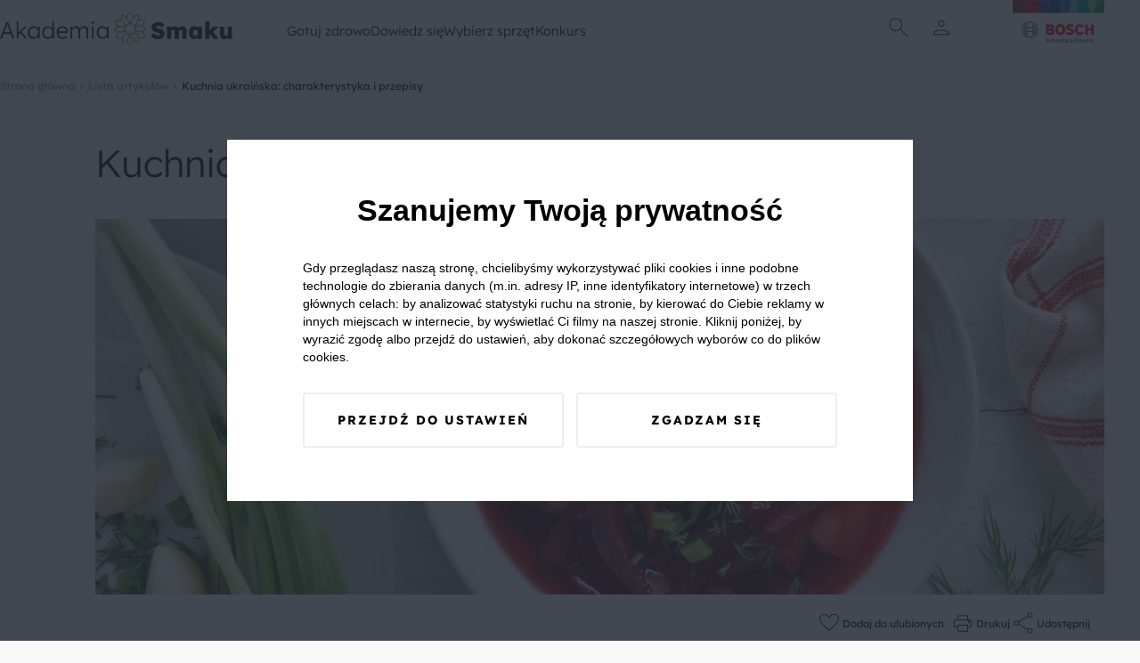

--- FILE ---
content_type: text/html; charset=UTF-8
request_url: https://akademiasmaku.pl/artykul/kuchnia-ukrainska-charakterystyka-i-przepisy,215
body_size: 18389
content:
<!DOCTYPE html>
<html lang="pl">
<head>
    <meta charset="utf-8"/>
    <meta name="viewport" content="width=device-width, initial-scale=1, shrink-to-fit=no">
    <title>Kuchnia ukraińska: charakterystyka i przepisy - Akademia Smaku</title>
<meta name="description" content="Jakie są specjały kuchni ukraińskiej? Barszcz, pielmieni i wiele innych! Sprawdź, jakie pyszności oferuje kuchnia ukraińska i czym się charakteryzuje.">
    <meta property="og:title" content="Kuchnia ukraińska: charakterystyka i przepisy">
<meta property="og:description" content="Jakie są specjały kuchni ukraińskiej? Barszcz, pielmieni i wiele innych! Sprawdź, jakie pyszności oferuje kuchnia ukraińska i czym się charakteryzuje.">
<meta property="og:type" content="article">
<meta property="og:image" content="https://akademiasmaku.pl/storage/2874/conversions/Ej8Y8UxT7uq6Wq-share.webp">
<meta property="article:published_time" content="2020-12-14T12:25:39+00:00">

    <meta name="twitter:title" content="Kuchnia ukraińska: charakterystyka i przepisy">
<meta name="twitter:description" content="Jakie są specjały kuchni ukraińskiej? Barszcz, pielmieni i wiele innych! Sprawdź, jakie pyszności oferuje kuchnia ukraińska i czym się charakteryzuje.">
    <script type="application/ld+json">{"@context":"https://schema.org","@type":"WebPage","name":"Kuchnia ukraińska: charakterystyka i przepisy","description":"Jakie są specjały kuchni ukraińskiej? Barszcz, pielmieni i wiele innych! Sprawdź, jakie pyszności oferuje kuchnia ukraińska i czym się charakteryzuje."}</script>
    <link rel="preconnect" href="https://fonts.googleapis.com">
    <link rel="preconnect" href="https://fonts.gstatic.com" crossorigin>
    <link  rel="preload"  as="style" onload="this.onload=null;this.rel='stylesheet'" href="https://fonts.googleapis.com/css2?family=Material+Symbols+Outlined:opsz,wght,FILL,GRAD@24,100,0,0" />
    <link rel="preload" as="style" href="https://akademiasmaku.pl/asb2025/assets/app-4ffc212f.css" /><link rel="modulepreload" href="https://akademiasmaku.pl/asb2025/assets/app-9a2ae87f.js" /><link rel="stylesheet" href="https://akademiasmaku.pl/asb2025/assets/app-4ffc212f.css" /><script type="module" src="https://akademiasmaku.pl/asb2025/assets/app-9a2ae87f.js"></script>    
    <link rel="canonical" href="https://akademiasmaku.pl/artykul/kuchnia-ukrainska-charakterystyka-i-przepisy,215">

    
    <meta name="google-site-verification" content="AEs5bHymViLQs128B50thCYxoCH49fA2fHgkevTvZ9g" />
    <link rel="dns-prefetch" href="https://www.googletagmanager.com/">
    <link href="https://www.googletagmanager.com/gtm.js?id=GTM-NL2H94" rel="preload" as="script">
    <link rel="preload" as="image" type="image/png"
          href="https://akademiasmaku.pl/asb2025/assets/bosh-logo-dda1f650.png"/>
    <link rel="preload" as="image" type="image/png"
          href="https://akademiasmaku.pl/asb2025/assets/akademia-logo-4608cd0f.png"/>


    
    
    <link rel="apple-touch-icon" sizes="180x180" href="https://akademiasmaku.pl/favicon/apple-touch-icon.png">
    <link rel="icon" type="image/png" sizes="32x32" href="https://akademiasmaku.pl/favicon/favicon-32x32.png">
    <link rel="icon" type="image/png" sizes="16x16" href="https://akademiasmaku.pl/favicon/favicon-16x16.png">
    <link rel="manifest" href="https://akademiasmaku.pl/favicon/site.webmanifest">
    <link rel="mask-icon" href="https://akademiasmaku.pl/favicon/safari-pinned-tab.svg" color="#72ab2e">
    <link rel="shortcut icon" href="https://akademiasmaku.pl/favicon/favicon.ico">
    <meta name="msapplication-TileColor" content="#da532c">
    <meta name="msapplication-config" content="https://akademiasmaku.pl/favicon/browserconfig.xml">
    <meta name="theme-color" content="#ffffff">
    
            <script type="application/ld+json">{"@context":"https:\/\/schema.org","@type":"BreadcrumbList","itemListElement":[{"@type":"ListItem","position":1,"item":{"@id":"https:\/\/akademiasmaku.pl","name":"Strona g\u0142\u00f3wna","image":null}},{"@type":"ListItem","position":2,"item":{"@id":"https:\/\/akademiasmaku.pl\/artykuly","name":"Lista artyku\u0142\u00f3w","image":null}},{"@type":"ListItem","position":3,"item":{"@id":"https:\/\/akademiasmaku.pl\/artykul\/kuchnia-ukrainska-charakterystyka-i-przepisy,215","name":"Kuchnia ukrai\u0144ska: charakterystyka i przepisy","image":null}}]}</script>

        <style nonce="6iqTZkoVNhaRsfpCrGFRK0ctz3eW5uXt">[wire\:loading], [wire\:loading\.delay], [wire\:loading\.inline-block], [wire\:loading\.inline], [wire\:loading\.block], [wire\:loading\.flex], [wire\:loading\.table], [wire\:loading\.grid], [wire\:loading\.inline-flex] {display: none;}[wire\:loading\.delay\.shortest], [wire\:loading\.delay\.shorter], [wire\:loading\.delay\.short], [wire\:loading\.delay\.long], [wire\:loading\.delay\.longer], [wire\:loading\.delay\.longest] {display:none;}[wire\:offline] {display: none;}[wire\:dirty]:not(textarea):not(input):not(select) {display: none;}input:-webkit-autofill, select:-webkit-autofill, textarea:-webkit-autofill {animation-duration: 50000s;animation-name: livewireautofill;}@keyframes livewireautofill { from {} }</style>
</head>

<body class="rodoNoScroll">
<header class="header">
    <div class="container">
        <nav class="row align-stretch">
            <div class="col-6-xs col-3-md header__column">
                <a href="https://akademiasmaku.pl">
                    <img alt="Akademia Smaku" src="https://akademiasmaku.pl/asb2025/assets/akademia-logo-4608cd0f.png" width="261" height="39"
                         fetchpriority="high"/>
                </a>
            </div>
            <div class=" header__nav col-6-sm pl-1 pr-1">
                <div class="row  header__menu">
                                            <div class="header__menu__item">
                            <a class="header__menu__item__link" href=https://akademiasmaku.pl/przepisy>
                                Gotuj zdrowo
                            </a>
                                                            <div class="header__menu__item__submenu">
                                    <div class="container">
                                        <div class="row">
                                            <div class="col-2-xs header__menu__item__submenu__column mb-2">
                                            </div>
                                                                                                                                                <div class="col-2-xs header__menu__item__submenu__column mb-2">
                                                        <a class="header__menu__item__submenu__category"
                                                           href=https://akademiasmaku.pl/przepisy/potrawy>
                                                            Potrawy
                                                        </a>
                                                                                                                    <a class="header__menu__item__submenu__sublink"
                                                               href=https://akademiasmaku.pl/przepisy/zupy>
                                                                Zupy
                                                            </a>
                                                                                                                    <a class="header__menu__item__submenu__sublink"
                                                               href=https://akademiasmaku.pl/przepisy/dania-glowne>
                                                                Dania główne
                                                            </a>
                                                                                                                    <a class="header__menu__item__submenu__sublink"
                                                               href=https://akademiasmaku.pl/przepisy/dania-jednogarnkowe>
                                                                Dania jednogarnkowe
                                                            </a>
                                                                                                                    <a class="header__menu__item__submenu__sublink"
                                                               href=https://akademiasmaku.pl/przepisy/dla-dzieci>
                                                                Dla dzieci
                                                            </a>
                                                                                                                    <a class="header__menu__item__submenu__sublink"
                                                               href=https://akademiasmaku.pl/przepisy/kiszonki-i-przetwory>
                                                                Kiszonki i przetwory
                                                            </a>
                                                                                                                    <a class="header__menu__item__submenu__sublink"
                                                               href=https://akademiasmaku.pl/przepisy/sosy>
                                                                Sosy
                                                            </a>
                                                                                                                    <a class="header__menu__item__submenu__sublink"
                                                               href=https://akademiasmaku.pl/przepisy/salatki-i-surowki>
                                                                Sałatki i surówki
                                                            </a>
                                                                                                                    <a class="header__menu__item__submenu__sublink"
                                                               href=https://akademiasmaku.pl/przepisy/kuchnie-swiata>
                                                                Kuchnie świata
                                                            </a>
                                                                                                                    <a class="header__menu__item__submenu__sublink"
                                                               href=https://akademiasmaku.pl/przepisy/zdrowy-fastfood>
                                                                Zdrowy fastfood
                                                            </a>
                                                                                                            </div>

                                                                                                                                                                                                <div class="col-2-xs header__menu__item__submenu__column mb-2">
                                                        <a class="header__menu__item__submenu__category"
                                                           href=https://akademiasmaku.pl/przepisy/pora-dnia>
                                                            Pora dnia
                                                        </a>
                                                                                                                    <a class="header__menu__item__submenu__sublink"
                                                               href=https://akademiasmaku.pl/przepisy/sniadanie>
                                                                Śniadanie
                                                            </a>
                                                                                                                    <a class="header__menu__item__submenu__sublink"
                                                               href=https://akademiasmaku.pl/przepisy/drugie-sniadanie>
                                                                Drugie śniadanie
                                                            </a>
                                                                                                                    <a class="header__menu__item__submenu__sublink"
                                                               href=https://akademiasmaku.pl/przepisy/przystawka>
                                                                Przystawka
                                                            </a>
                                                                                                                    <a class="header__menu__item__submenu__sublink"
                                                               href=https://akademiasmaku.pl/przepisy/obiad>
                                                                Obiad
                                                            </a>
                                                                                                                    <a class="header__menu__item__submenu__sublink"
                                                               href=https://akademiasmaku.pl/przepisy/lunch>
                                                                Lunch
                                                            </a>
                                                                                                                    <a class="header__menu__item__submenu__sublink"
                                                               href=https://akademiasmaku.pl/przepisy/deser>
                                                                Deser
                                                            </a>
                                                                                                                    <a class="header__menu__item__submenu__sublink"
                                                               href=https://akademiasmaku.pl/przepisy/kolacja>
                                                                Kolacja
                                                            </a>
                                                                                                            </div>

                                                                                                                                                                                                <div class="col-2-xs header__menu__item__submenu__column mb-2">
                                                        <a class="header__menu__item__submenu__category"
                                                           href=https://akademiasmaku.pl/przepisy/specjalne-okazje>
                                                            Specjalne okazje
                                                        </a>
                                                                                                                    <a class="header__menu__item__submenu__sublink"
                                                               href=https://akademiasmaku.pl/przepisy/boze-narodzenie>
                                                                Boże Narodzenie
                                                            </a>
                                                                                                                    <a class="header__menu__item__submenu__sublink"
                                                               href=https://akademiasmaku.pl/przepisy/wielkanoc>
                                                                Wielkanoc
                                                            </a>
                                                                                                                    <a class="header__menu__item__submenu__sublink"
                                                               href=https://akademiasmaku.pl/przepisy/przyjecia-i-imprezy>
                                                                Przyjęcia i imprezy
                                                            </a>
                                                                                                                    <a class="header__menu__item__submenu__sublink"
                                                               href=https://akademiasmaku.pl/przepisy/przyjecia-dla-dzieci>
                                                                Przyjęcia dla dzieci
                                                            </a>
                                                                                                                    <a class="header__menu__item__submenu__sublink"
                                                               href=https://akademiasmaku.pl/przepisy/piknik>
                                                                Piknik
                                                            </a>
                                                                                                                    <a class="header__menu__item__submenu__sublink"
                                                               href=https://akademiasmaku.pl/przepisy/grill>
                                                                Grill
                                                            </a>
                                                                                                            </div>

                                                                                                                                                                                                <div class="col-2-xs header__menu__item__submenu__column mb-2">
                                                        <a class="header__menu__item__submenu__category"
                                                           href=https://akademiasmaku.pl/przepisy/napoje>
                                                            Napoje
                                                        </a>
                                                                                                                    <a class="header__menu__item__submenu__sublink"
                                                               href=https://akademiasmaku.pl/przepisy/grzance>
                                                                Grzańce
                                                            </a>
                                                                                                                    <a class="header__menu__item__submenu__sublink"
                                                               href=https://akademiasmaku.pl/przepisy/kawy>
                                                                Kawy
                                                            </a>
                                                                                                                    <a class="header__menu__item__submenu__sublink"
                                                               href=https://akademiasmaku.pl/przepisy/herbaty>
                                                                Herbaty
                                                            </a>
                                                                                                                    <a class="header__menu__item__submenu__sublink"
                                                               href=https://akademiasmaku.pl/przepisy/drinki>
                                                                Drinki
                                                            </a>
                                                                                                                    <a class="header__menu__item__submenu__sublink"
                                                               href=https://akademiasmaku.pl/przepisy/smoothie>
                                                                Smoothie
                                                            </a>
                                                                                                                    <a class="header__menu__item__submenu__sublink"
                                                               href=https://akademiasmaku.pl/przepisy/koktajle>
                                                                Koktajle
                                                            </a>
                                                                                                                    <a class="header__menu__item__submenu__sublink"
                                                               href=https://akademiasmaku.pl/przepisy/soki>
                                                                Soki
                                                            </a>
                                                                                                            </div>

                                                                                                                                                                                                <div class="col-2-xs">
                                                        <a class="header__menu__item__submenu__sublink--alone"
                                                           href=https://akademiasmaku.pl/top-10-przepisow-miesiaca>
                                                            TOP 10 przepisów miesiąca
                                                        </a>
                                                    </div>

                                                                                                                                        <div class="col-2-xs header__menu__item__submenu__column mb-2">
                                            </div>
                                        </div>
                                    </div>
                                </div>
                                                    </div>

                                            <div class="header__menu__item">
                            <a class="header__menu__item__link" href=https://akademiasmaku.pl/porady>
                                Dowiedz się
                            </a>
                                                            <div class="header__menu__item__submenu">
                                    <div class="container">
                                        <div class="row">
                                            <div class="col-2-xs header__menu__item__submenu__column mb-2">
                                            </div>
                                                                                                                                                <div class="col-2-xs">
                                                        <a class="header__menu__item__submenu__sublink--alone"
                                                           href=https://akademiasmaku.pl/inspiracje>
                                                            Inspiracje
                                                        </a>
                                                    </div>

                                                                                                                                                                                                <div class="col-2-xs">
                                                        <a class="header__menu__item__submenu__sublink--alone"
                                                           href=https://akademiasmaku.pl/porady>
                                                            Porady
                                                        </a>
                                                    </div>

                                                                                                                                                                                                <div class="col-2-xs">
                                                        <a class="header__menu__item__submenu__sublink--alone"
                                                           href=https://akademiasmaku.pl/artykuly>
                                                            Artykuły
                                                        </a>
                                                    </div>

                                                                                                                                                                                                <div class="col-2-xs">
                                                        <a class="header__menu__item__submenu__sublink--alone"
                                                           href=https://akademiasmaku.pl/quizy>
                                                            Quizy
                                                        </a>
                                                    </div>

                                                                                                                                                                                                <div class="col-2-xs">
                                                        <a class="header__menu__item__submenu__sublink--alone"
                                                           href=https://akademiasmaku.pl/redakcja>
                                                            Redakcja
                                                        </a>
                                                    </div>

                                                                                                                                        <div class="col-2-xs header__menu__item__submenu__column mb-2">
                                            </div>
                                        </div>
                                    </div>
                                </div>
                                                    </div>

                                            <div class="header__menu__item">
                            <a class="header__menu__item__link" href=https://akademiasmaku.pl/sprzety-agd>
                                Wybierz sprzęt
                            </a>
                                                            <div class="header__menu__item__submenu">
                                    <div class="container">
                                        <div class="row">
                                            <div class="col-2-xs header__menu__item__submenu__column mb-2">
                                            </div>
                                                                                                                                                <div class="col-2-xs header__menu__item__submenu__column mb-2">
                                                        <a class="header__menu__item__submenu__category"
                                                           href=https://akademiasmaku.pl/sprzety-agd/kuchnia>
                                                            Kuchnia
                                                        </a>
                                                                                                                    <a class="header__menu__item__submenu__sublink"
                                                               href=https://akademiasmaku.pl/sprzety-agd/kuchnia/zmywarki,6>
                                                                Zmywarki
                                                            </a>
                                                                                                                    <a class="header__menu__item__submenu__sublink"
                                                               href=https://akademiasmaku.pl/sprzety-agd/kuchnia/chlodziarki-i-zamrazarki,5>
                                                                Chłodziarki i zamrażarki
                                                            </a>
                                                                                                                    <a class="header__menu__item__submenu__sublink"
                                                               href=https://akademiasmaku.pl/sprzety-agd/kuchnia/piekarniki,4>
                                                                Piekarniki
                                                            </a>
                                                                                                                    <a class="header__menu__item__submenu__sublink"
                                                               href=https://akademiasmaku.pl/sprzety-agd/kuchnia/plyty-grzewcze,3>
                                                                Płyty grzewcze
                                                            </a>
                                                                                                                    <a class="header__menu__item__submenu__sublink"
                                                               href=https://akademiasmaku.pl/sprzety-agd/kuchnia/roboty-kuchenne,2>
                                                                Roboty kuchnne
                                                            </a>
                                                                                                                    <a class="header__menu__item__submenu__sublink"
                                                               href=https://akademiasmaku.pl/sprzety-agd/kuchnia/blendery-reczne-i-kielichowe,1>
                                                                Blendery ręczne i kielichowe
                                                            </a>
                                                                                                            </div>

                                                                                                                                                                                                <div class="col-2-xs header__menu__item__submenu__column mb-2">
                                                        <a class="header__menu__item__submenu__category"
                                                           href=https://akademiasmaku.pl/sprzety-agd/dom>
                                                            Dom
                                                        </a>
                                                                                                                    <a class="header__menu__item__submenu__sublink"
                                                               href=https://akademiasmaku.pl/sprzety-agd/dom/odkurzacze,10>
                                                                Odkurzacze
                                                            </a>
                                                                                                                    <a class="header__menu__item__submenu__sublink"
                                                               href=https://akademiasmaku.pl/sprzety-agd/dom/suszarki,8>
                                                                Suszarki
                                                            </a>
                                                                                                                    <a class="header__menu__item__submenu__sublink"
                                                               href=https://akademiasmaku.pl/sprzety-agd/dom/pralki,7>
                                                                Pralki
                                                            </a>
                                                                                                            </div>

                                                                                                                                        <div class="col-2-xs header__menu__item__submenu__column mb-2">
                                            </div>
                                        </div>
                                    </div>
                                </div>
                                                    </div>

                                            <div class="header__menu__item">
                            <a class="header__menu__item__link" href=https://akademiasmaku.pl/testerzysmaku>
                                Konkurs
                            </a>
                                                    </div>

                                    </div>
            </div>
            <div class="col-2-xs header__column header__iconsColumn">
                <div class="row justify-center align-center header__row">
              <span class="header__icon  display-i-md display-n icon ">       <img class="search-modal-toggle" src="https://akademiasmaku.pl/asb2025/assets/search-d759c0fb.svg"
                                                                         width="32"
                                                                         height="32"
                                                                         alt="Wyszukaj"></span>


                                                                <span class="header__icon header__icon__user ">
      <img src="https://akademiasmaku.pl/asb2025/assets/user-8a4622a1.svg" class="user-modal-toggle"
           width="32"
           height="32"
           alt="Użytkownik"></span>
                    
                </div>
                <div class="header__bottomAnchor">
                    <div id="user-modal" class="userMenu">
  <div  class="userMenu__content user-modal-toggle">
    
          <a href="https://akademiasmaku.pl/logowanie" class="btn  btn--primary userMenu__content__button">Zaloguj się</a>
      <a href="https://akademiasmaku.pl/rejestracja" class="btn  btn--secondary userMenu__content__button">Załóż konto</a>
      </div>
</div>

                    <div id="search-modal" class="searchMenu">
    <form class="searchMenu__content" method="GET" action="https://akademiasmaku.pl/wyszukiwarka">


      <input name="pharse" required class="formField__input" id="search-modal-input" type="text" value="">
    <button class="btn btn--primary btn--small searchMenu__content__button">
        <img
            src="https://akademiasmaku.pl/asb2025/assets/search-white-a4739cea.svg"
            width="28" height="28"
            alt="Szukaj">
    </button>
  </form>

</div>

                </div>
            </div>
            <div class="col-4-xs col-1-md header__column ">
                <div class="row justify-flex-end header__row">
                    <a href="https://www.bosch-home.pl/" target="_blank">
                        <img alt="Bosh Logo" src="https://akademiasmaku.pl/asb2025/assets/bosh-logo-dda1f650.png" fetchpriority="high"
                             width="135" height="85"/>
                    </a>
                </div>
            </div>
        </nav>
    </div>

</header>

<div class="headerMobile">
    <div class="container headerMobile__container">
        <div class="row">
            <a href="/" class="col-2-xs headerMobile__link pt-1 pb-1 headerMobile__column">
                <img class="headerMobile__icon" src="https://akademiasmaku.pl/asb2025/assets/home-5e56b80a.svg" width="26"
                     height="26"
                     alt="Home">
                <span class="headerMobile__link">
          Home
        </span>
            </a>
            <div class="col-2-xs headerMobile__link pt-1 pb-1 headerMobile__column headerMobile__tab" data-key="0">
                <img class="headerMobile__icon" src="https://akademiasmaku.pl/asb2025/assets/stockpot-314129ce.svg" width="26"
                     height="26"
                     alt="   Gotuj zdrowo">
                <span class="headerMobile__link">
          Gotuj zdrowo
        </span>
            </div>
            <div class="col-4-xs headerMobile__link pt-1 pb-1 headerMobile__column--center">
          <span class="headerMobile__icon headerMobile__icon--center ">   <img class="search-modal-toggle"
                                                                                                  src="https://akademiasmaku.pl/asb2025/assets/search-7ba99c2e.svg"
                                                                                                  width="38" height="38"
                                                                                                  alt="Znajdź przepis">
</span>

                <span class="headerMobile__link search-modal-toggle">
          Znajdź przepis
        </span>
            </div>
            <div href="https://akademiasmaku.pl/profil/ulubione" class="col-2-xs headerMobile__link pt-1 pb-1 headerMobile__column">
                <img class="headerMobile__icon" src="https://akademiasmaku.pl/asb2025/assets/favorite-e304e438.svg" width="26"
                     height="26"
                     alt="   Ulubione">
                <span class="headerMobile__link">
          Ulubione
        </span>
            </div>
            <div class="col-2-xs headerMobile__link pt-1 pb-1 headerMobile__column headerMobile__tab" data-key="more">

                <img class="headerMobile__icon" src="https://akademiasmaku.pl/asb2025/assets/more-7c0a7cba.svg" width="26"
                     height="26"
                     alt="   Więcej">
                <span class="headerMobile__link">
          Więcej
        </span>
            </div>
        </div>
    </div>
</div>
    <div class="headerMobile__expand" data-key="0">
        <button class="headerMobile__expand__close">
            <img  class="headerMobile__expand__close__icon" src="https://akademiasmaku.pl/asb2025/assets/close-63600f98.svg"
                  width="24"
                  height="24"
                  alt="Zamknij">


            Zamknij
        </button>
        <span class="headerMobile__expand__title">Gotuj zdrowo</span>
                                    <div class="headerMobile__expand__acordion">
                    <div class="headerMobile__expand__acordion__head">
                        <div class="headerMobile__expand__acordion__head__content">
                            Potrawy
                            <img class="headerMobile__expand__acordion__head__content__icon"
                                 src="https://akademiasmaku.pl/asb2025/assets/chevron-right-13227fb2.svg"
                                 width="24" height="24"
                                 alt="Strzałka w prawo">
                        </div>
                    </div>
                    <div class="headerMobile__expand__acordion__body">
                                                    <a class="headerMobile__expand__acordion__body__link" href=https://akademiasmaku.pl/przepisy/zupy>
                                Zupy
                            </a>
                                                    <a class="headerMobile__expand__acordion__body__link" href=https://akademiasmaku.pl/przepisy/dania-glowne>
                                Dania główne
                            </a>
                                                    <a class="headerMobile__expand__acordion__body__link" href=https://akademiasmaku.pl/przepisy/dania-jednogarnkowe>
                                Dania jednogarnkowe
                            </a>
                                                    <a class="headerMobile__expand__acordion__body__link" href=https://akademiasmaku.pl/przepisy/dla-dzieci>
                                Dla dzieci
                            </a>
                                                    <a class="headerMobile__expand__acordion__body__link" href=https://akademiasmaku.pl/przepisy/kiszonki-i-przetwory>
                                Kiszonki i przetwory
                            </a>
                                                    <a class="headerMobile__expand__acordion__body__link" href=https://akademiasmaku.pl/przepisy/sosy>
                                Sosy
                            </a>
                                                    <a class="headerMobile__expand__acordion__body__link" href=https://akademiasmaku.pl/przepisy/salatki-i-surowki>
                                Sałatki i surówki
                            </a>
                                                    <a class="headerMobile__expand__acordion__body__link" href=https://akademiasmaku.pl/przepisy/kuchnie-swiata>
                                Kuchnie świata
                            </a>
                                                    <a class="headerMobile__expand__acordion__body__link" href=https://akademiasmaku.pl/przepisy/zdrowy-fastfood>
                                Zdrowy fastfood
                            </a>
                                            </div>
                </div>
                                                <div class="headerMobile__expand__acordion">
                    <div class="headerMobile__expand__acordion__head">
                        <div class="headerMobile__expand__acordion__head__content">
                            Pora dnia
                            <img class="headerMobile__expand__acordion__head__content__icon"
                                 src="https://akademiasmaku.pl/asb2025/assets/chevron-right-13227fb2.svg"
                                 width="24" height="24"
                                 alt="Strzałka w prawo">
                        </div>
                    </div>
                    <div class="headerMobile__expand__acordion__body">
                                                    <a class="headerMobile__expand__acordion__body__link" href=https://akademiasmaku.pl/przepisy/sniadanie>
                                Śniadanie
                            </a>
                                                    <a class="headerMobile__expand__acordion__body__link" href=https://akademiasmaku.pl/przepisy/drugie-sniadanie>
                                Drugie śniadanie
                            </a>
                                                    <a class="headerMobile__expand__acordion__body__link" href=https://akademiasmaku.pl/przepisy/przystawka>
                                Przystawka
                            </a>
                                                    <a class="headerMobile__expand__acordion__body__link" href=https://akademiasmaku.pl/przepisy/obiad>
                                Obiad
                            </a>
                                                    <a class="headerMobile__expand__acordion__body__link" href=https://akademiasmaku.pl/przepisy/lunch>
                                Lunch
                            </a>
                                                    <a class="headerMobile__expand__acordion__body__link" href=https://akademiasmaku.pl/przepisy/deser>
                                Deser
                            </a>
                                                    <a class="headerMobile__expand__acordion__body__link" href=https://akademiasmaku.pl/przepisy/kolacja>
                                Kolacja
                            </a>
                                            </div>
                </div>
                                                <div class="headerMobile__expand__acordion">
                    <div class="headerMobile__expand__acordion__head">
                        <div class="headerMobile__expand__acordion__head__content">
                            Specjalne okazje
                            <img class="headerMobile__expand__acordion__head__content__icon"
                                 src="https://akademiasmaku.pl/asb2025/assets/chevron-right-13227fb2.svg"
                                 width="24" height="24"
                                 alt="Strzałka w prawo">
                        </div>
                    </div>
                    <div class="headerMobile__expand__acordion__body">
                                                    <a class="headerMobile__expand__acordion__body__link" href=https://akademiasmaku.pl/przepisy/boze-narodzenie>
                                Boże Narodzenie
                            </a>
                                                    <a class="headerMobile__expand__acordion__body__link" href=https://akademiasmaku.pl/przepisy/wielkanoc>
                                Wielkanoc
                            </a>
                                                    <a class="headerMobile__expand__acordion__body__link" href=https://akademiasmaku.pl/przepisy/przyjecia-i-imprezy>
                                Przyjęcia i imprezy
                            </a>
                                                    <a class="headerMobile__expand__acordion__body__link" href=https://akademiasmaku.pl/przepisy/przyjecia-dla-dzieci>
                                Przyjęcia dla dzieci
                            </a>
                                                    <a class="headerMobile__expand__acordion__body__link" href=https://akademiasmaku.pl/przepisy/piknik>
                                Piknik
                            </a>
                                                    <a class="headerMobile__expand__acordion__body__link" href=https://akademiasmaku.pl/przepisy/grill>
                                Grill
                            </a>
                                            </div>
                </div>
                                                <div class="headerMobile__expand__acordion">
                    <div class="headerMobile__expand__acordion__head">
                        <div class="headerMobile__expand__acordion__head__content">
                            Napoje
                            <img class="headerMobile__expand__acordion__head__content__icon"
                                 src="https://akademiasmaku.pl/asb2025/assets/chevron-right-13227fb2.svg"
                                 width="24" height="24"
                                 alt="Strzałka w prawo">
                        </div>
                    </div>
                    <div class="headerMobile__expand__acordion__body">
                                                    <a class="headerMobile__expand__acordion__body__link" href=https://akademiasmaku.pl/przepisy/grzance>
                                Grzańce
                            </a>
                                                    <a class="headerMobile__expand__acordion__body__link" href=https://akademiasmaku.pl/przepisy/kawy>
                                Kawy
                            </a>
                                                    <a class="headerMobile__expand__acordion__body__link" href=https://akademiasmaku.pl/przepisy/herbaty>
                                Herbaty
                            </a>
                                                    <a class="headerMobile__expand__acordion__body__link" href=https://akademiasmaku.pl/przepisy/drinki>
                                Drinki
                            </a>
                                                    <a class="headerMobile__expand__acordion__body__link" href=https://akademiasmaku.pl/przepisy/smoothie>
                                Smoothie
                            </a>
                                                    <a class="headerMobile__expand__acordion__body__link" href=https://akademiasmaku.pl/przepisy/koktajle>
                                Koktajle
                            </a>
                                                    <a class="headerMobile__expand__acordion__body__link" href=https://akademiasmaku.pl/przepisy/soki>
                                Soki
                            </a>
                                            </div>
                </div>
                                                <a class="headerMobile__expand__acordion__link" class="" href=https://akademiasmaku.pl/top-10-przepisow-miesiaca>
                    TOP 10 przepisów miesiąca
                </a>
                    
    </div>
    <div class="headerMobile__expand" data-key="1">
        <button class="headerMobile__expand__close">
            <img  class="headerMobile__expand__close__icon" src="https://akademiasmaku.pl/asb2025/assets/close-63600f98.svg"
                  width="24"
                  height="24"
                  alt="Zamknij">


            Zamknij
        </button>
        <span class="headerMobile__expand__title">Dowiedz się</span>
                                    <a class="headerMobile__expand__acordion__link" class="" href=https://akademiasmaku.pl/inspiracje>
                    Inspiracje
                </a>
                                                <a class="headerMobile__expand__acordion__link" class="" href=https://akademiasmaku.pl/porady>
                    Porady
                </a>
                                                <a class="headerMobile__expand__acordion__link" class="" href=https://akademiasmaku.pl/artykuly>
                    Artykuły
                </a>
                                                <a class="headerMobile__expand__acordion__link" class="" href=https://akademiasmaku.pl/quizy>
                    Quizy
                </a>
                                                <a class="headerMobile__expand__acordion__link" class="" href=https://akademiasmaku.pl/redakcja>
                    Redakcja
                </a>
                    
    </div>
    <div class="headerMobile__expand" data-key="2">
        <button class="headerMobile__expand__close">
            <img  class="headerMobile__expand__close__icon" src="https://akademiasmaku.pl/asb2025/assets/close-63600f98.svg"
                  width="24"
                  height="24"
                  alt="Zamknij">


            Zamknij
        </button>
        <span class="headerMobile__expand__title">Wybierz sprzęt</span>
                                    <div class="headerMobile__expand__acordion">
                    <div class="headerMobile__expand__acordion__head">
                        <div class="headerMobile__expand__acordion__head__content">
                            Kuchnia
                            <img class="headerMobile__expand__acordion__head__content__icon"
                                 src="https://akademiasmaku.pl/asb2025/assets/chevron-right-13227fb2.svg"
                                 width="24" height="24"
                                 alt="Strzałka w prawo">
                        </div>
                    </div>
                    <div class="headerMobile__expand__acordion__body">
                                                    <a class="headerMobile__expand__acordion__body__link" href=https://akademiasmaku.pl/sprzety-agd/kuchnia/zmywarki,6>
                                Zmywarki
                            </a>
                                                    <a class="headerMobile__expand__acordion__body__link" href=https://akademiasmaku.pl/sprzety-agd/kuchnia/chlodziarki-i-zamrazarki,5>
                                Chłodziarki i zamrażarki
                            </a>
                                                    <a class="headerMobile__expand__acordion__body__link" href=https://akademiasmaku.pl/sprzety-agd/kuchnia/piekarniki,4>
                                Piekarniki
                            </a>
                                                    <a class="headerMobile__expand__acordion__body__link" href=https://akademiasmaku.pl/sprzety-agd/kuchnia/plyty-grzewcze,3>
                                Płyty grzewcze
                            </a>
                                                    <a class="headerMobile__expand__acordion__body__link" href=https://akademiasmaku.pl/sprzety-agd/kuchnia/roboty-kuchenne,2>
                                Roboty kuchnne
                            </a>
                                                    <a class="headerMobile__expand__acordion__body__link" href=https://akademiasmaku.pl/sprzety-agd/kuchnia/blendery-reczne-i-kielichowe,1>
                                Blendery ręczne i kielichowe
                            </a>
                                            </div>
                </div>
                                                <div class="headerMobile__expand__acordion">
                    <div class="headerMobile__expand__acordion__head">
                        <div class="headerMobile__expand__acordion__head__content">
                            Dom
                            <img class="headerMobile__expand__acordion__head__content__icon"
                                 src="https://akademiasmaku.pl/asb2025/assets/chevron-right-13227fb2.svg"
                                 width="24" height="24"
                                 alt="Strzałka w prawo">
                        </div>
                    </div>
                    <div class="headerMobile__expand__acordion__body">
                                                    <a class="headerMobile__expand__acordion__body__link" href=https://akademiasmaku.pl/sprzety-agd/dom/odkurzacze,10>
                                Odkurzacze
                            </a>
                                                    <a class="headerMobile__expand__acordion__body__link" href=https://akademiasmaku.pl/sprzety-agd/dom/suszarki,8>
                                Suszarki
                            </a>
                                                    <a class="headerMobile__expand__acordion__body__link" href=https://akademiasmaku.pl/sprzety-agd/dom/pralki,7>
                                Pralki
                            </a>
                                            </div>
                </div>
                    
    </div>
    <div class="headerMobile__expand" data-key="3">
        <button class="headerMobile__expand__close">
            <img  class="headerMobile__expand__close__icon" src="https://akademiasmaku.pl/asb2025/assets/close-63600f98.svg"
                  width="24"
                  height="24"
                  alt="Zamknij">


            Zamknij
        </button>
        <span class="headerMobile__expand__title">Konkurs</span>
        
    </div>

<div class="headerMobile__expand" data-key="more">
    <button class="headerMobile__expand__close">
        <img  class="headerMobile__expand__close__icon" src="https://akademiasmaku.pl/asb2025/assets/close-63600f98.svg"
              width="24"
              height="24"
              alt="Zamknij">
        Zamknij
    </button>
    <h2 class="headerMobile__expand__title">Więcej</h2>
                        <div class="headerMobile__expand__acordion">
                <div class="headerMobile__expand__acordion__head">
                    <div class="headerMobile__expand__acordion__head__content">
                        Dowiedz się
                        <img class="headerMobile__expand__acordion__head__content__icon"
                             src="https://akademiasmaku.pl/asb2025/assets/chevron-right-13227fb2.svg"
                             width="24" height="24"
                             alt="Strzałka w prawo">


                    </div>
                </div>
                <div class="headerMobile__expand__acordion__body">
                                            <a class="headerMobile__expand__acordion__body__link" href=https://akademiasmaku.pl/inspiracje>
                            Inspiracje
                        </a>
                                            <a class="headerMobile__expand__acordion__body__link" href=https://akademiasmaku.pl/porady>
                            Porady
                        </a>
                                            <a class="headerMobile__expand__acordion__body__link" href=https://akademiasmaku.pl/artykuly>
                            Artykuły
                        </a>
                                            <a class="headerMobile__expand__acordion__body__link" href=https://akademiasmaku.pl/quizy>
                            Quizy
                        </a>
                                            <a class="headerMobile__expand__acordion__body__link" href=https://akademiasmaku.pl/redakcja>
                            Redakcja
                        </a>
                                    </div>
            </div>
                                <div class="headerMobile__expand__acordion">
                <div class="headerMobile__expand__acordion__head">
                    <div class="headerMobile__expand__acordion__head__content">
                        Wybierz sprzęt
                        <img class="headerMobile__expand__acordion__head__content__icon"
                             src="https://akademiasmaku.pl/asb2025/assets/chevron-right-13227fb2.svg"
                             width="24" height="24"
                             alt="Strzałka w prawo">


                    </div>
                </div>
                <div class="headerMobile__expand__acordion__body">
                                            <a class="headerMobile__expand__acordion__body__link" href=https://akademiasmaku.pl/sprzety-agd/kuchnia>
                            Kuchnia
                        </a>
                                            <a class="headerMobile__expand__acordion__body__link" href=https://akademiasmaku.pl/sprzety-agd/dom>
                            Dom
                        </a>
                                    </div>
            </div>
                                <a class="headerMobile__expand__acordion__link" class="" href=https://akademiasmaku.pl/testerzysmaku>
                Konkurs
            </a>
            </div>




<main>
        <nav class="breadcrumb" aria-label="breadcrumbs">
            <div class="container">
                <ul class="breadcrumb__list">
                                                                                                        <li  class="breadcrumb__item"><a class="breadcrumb__link" href="https://akademiasmaku.pl">Strona główna</a></li>
                                                    
                                                                                                        <li  class="breadcrumb__item"><a class="breadcrumb__link" href="https://akademiasmaku.pl/artykuly">Lista artykułów</a></li>
                                                    
                                                                                                        <li class="breadcrumb__item "><a class="breadcrumb__link breadcrumb__link--active" href="https://akademiasmaku.pl/artykul/kuchnia-ukrainska-charakterystyka-i-przepisy,215" aria-current="page">Kuchnia ukraińska: charakterystyka i przepisy</a></li>
                                                    
                                    </ul>
            </div>
        </nav>

    <div class="article">
        <div class="container ">
            <div class="row article__row gap-col-2">
                <div class="col-1-md">
                </div>
                <div class="col-11-md">
                    <h1 class="article__title">Kuchnia ukraińska: charakterystyka i przepisy</h1>
                    <div class="article__banner">
                        <img class="article__img" alt="Kuchnia ukraińska: charakterystyka i przepisy"  loading="lazy" srcset="https://akademiasmaku.pl/storage/2874/responsive-images/Ej8Y8UxT7uq6Wq___single_1100_410.webp 1100w, https://akademiasmaku.pl/storage/2874/responsive-images/Ej8Y8UxT7uq6Wq___single_920_343.webp 920w, https://akademiasmaku.pl/storage/2874/responsive-images/Ej8Y8UxT7uq6Wq___single_769_287.webp 769w, https://akademiasmaku.pl/storage/2874/responsive-images/Ej8Y8UxT7uq6Wq___single_644_240.webp 644w, https://akademiasmaku.pl/storage/2874/responsive-images/Ej8Y8UxT7uq6Wq___single_539_201.webp 539w, https://akademiasmaku.pl/storage/2874/responsive-images/Ej8Y8UxT7uq6Wq___single_450_168.webp 450w, https://akademiasmaku.pl/storage/2874/responsive-images/Ej8Y8UxT7uq6Wq___single_377_141.webp 377w, [data-uri] 32w" onload="window.requestAnimationFrame(function(){if(!(size=getBoundingClientRect().width))return;sizes=Math.ceil(size/window.innerWidth*100)+'vw';});" sizes="1px" src="https://akademiasmaku.pl/storage/2874/conversions/Ej8Y8UxT7uq6Wq-single.webp" width="1100" height="410">

                    </div>
                    <div class="toolbar toolbar--article">
                <button wire:id="WZeyeZCN3JfzR2rEo2xs" wire:initial-data="{&quot;fingerprint&quot;:{&quot;id&quot;:&quot;WZeyeZCN3JfzR2rEo2xs&quot;,&quot;name&quot;:&quot;components.favourite&quot;,&quot;locale&quot;:&quot;pl&quot;,&quot;path&quot;:&quot;artykul\/kuchnia-ukrainska-charakterystyka-i-przepisy,215&quot;,&quot;method&quot;:&quot;GET&quot;,&quot;v&quot;:&quot;acj&quot;},&quot;effects&quot;:{&quot;listeners&quot;:[]},&quot;serverMemo&quot;:{&quot;children&quot;:[],&quot;errors&quot;:[],&quot;htmlHash&quot;:&quot;3f1bc557&quot;,&quot;data&quot;:{&quot;modelId&quot;:215,&quot;model&quot;:&quot;App\\Models\\Article&quot;,&quot;isFavourite&quot;:false,&quot;record&quot;:[],&quot;user&quot;:null},&quot;dataMeta&quot;:{&quot;models&quot;:{&quot;record&quot;:{&quot;class&quot;:&quot;App\\Models\\Article&quot;,&quot;id&quot;:215,&quot;relations&quot;:[&quot;media&quot;,&quot;tags&quot;,&quot;tags.media&quot;],&quot;connection&quot;:&quot;mysql&quot;,&quot;collectionClass&quot;:null}}},&quot;checksum&quot;:&quot;4060b4d9fb8caba3de1e8a6daa3d4175fc43789caadbc1962ef42fccb8b5f827&quot;}}" class="toolbar__item" wire:click="toggleFavourite()">
    <img  src="https://akademiasmaku.pl/asb2025/assets/favorite-d993681e.svg"
          class="toolbar__item__icon"
          width="30"
          height="30"
          alt="Ulubione">

    <span class="toolbar__item__text">
            Dodaj do ulubionych
        </span>

</button>

<!-- Livewire Component wire-end:WZeyeZCN3JfzR2rEo2xs -->                    <a href="https://akademiasmaku.pl/drukuj/artykul/kuchnia-ukrainska-charakterystyka-i-przepisy,215" target="_blank" class="toolbar__item" rel="nofollow">
            <img  src="https://akademiasmaku.pl/asb2025/assets/print-3d8a9419.svg"
                  class="toolbar__item__icon"
                  width="30"
                  height="30"
                  alt="Kalendarz">
            <span class="toolbar__item__text">Drukuj</span>
        </a>
                <a href="javascript:;" data-modal="share-content" class="toolbar__item" rel="nofollow">
            <img  src="https://akademiasmaku.pl/asb2025/assets/share-a234dd70.svg"
                  class="toolbar__item__icon"
                  width="30"
                  height="30"
                  alt="Kalendarz">
            <span class="toolbar__item__text">Udostępnij</span>
        </a>
    </div>

    


    


                    <div class="article__content">
                        <div class="article__data">
                                                            <ol class="article__contents">
                                                                            <li><a href="#go-0">Historia kuchni ukraińskiej</a></li>
                                                                            <li><a href="#go-1">Tradycyjne potrawy kuchni ukraińskiej</a></li>
                                                                            <li><a href="#go-2">Klasyczne dania ukraińskie</a></li>
                                                                            <li><a href="#go-3">Kuchnia ukraińska – przepisy, które warto znać!</a></li>
                                                                    </ol>
                            
                            <div class="article__description">
                                <h2 id="go-0">Historia kuchni ukraińskiej</h2>

<p>Tradycyjna kuchnia ukraińska jest niezwykle bogata i zróżnicowana. Kuchnia naszych wschodnich sąsiadów swój charakter zawdzięcza wpływowi wielu obcych kultur. Na Ukrainie istnieje <strong>silny podział regionalny</strong>. Na półwyspie krymskim odnajdziemy wpływy kultury rosyjskiej, tatarskiej oraz żydowskiej. Na Bukowinie widać natomiast podobieństwa do kuchni pobliskiej Rumunii. W kuchni lwowskiej znajdziemy wpływ kultury ormiańskiej, żydowskiej, a także polskiej. Mimo, że wiele ukraińskich potraw swoje korzenie ma w kulturach innych narodów, to sposób ich przygotowywania charakterystyczny jest dla tradycji kuchni ukraińskiej.</p>

<h2 id="go-1">Tradycyjne potrawy kuchni ukraińskiej</h2>

<p>Tradycyjne potrawy kuchni ukraińskiej nie należą do wyrafinowanych, jednak zachwycają swoimi niepowtarzalnymi smakami i aromatami. Charakteryzują się prostotą i są oparte na świeżych, marynowanych i wędzonych składnikach. <strong>Podstawą są dania mączne, chleby oraz potrawy oparte na kaszach i warzywach</strong>. Istotną rolę odgrywają także ryby i mięso (wieprzowina, wołowina, baranina, drób). Dania ukraińskie są niezwykle proste w przygotowaniu. Do najbardziej znanych tradycyjnych ukraińskich specjałów należą:</p>

<ul>
	<li>
	<p>barszcz ukraiński,</p>
	</li>
	<li>
	<p>kapuśniak,</p>
	</li>
	<li>
	<p>pielmieni,</p>
	</li>
	<li>
	<p>słonina wieprzowa,</p>
	</li>
	<li>
	<p>sękacz,</p>
	</li>
	<li>
	<p>kutia,</p>
	</li>
	<li>
	<p>chleb korowaj,</p>
	</li>
	<li>
	<p>różnego rodzaju pierogi,</p>
	</li>
	<li>
	<p>bliny.</p>
	</li>
</ul>

<h2 id="go-2">Klasyczne dania ukraińskie</h2>

<p>Flagowym daniem Ukrainy jest <strong>barszcz ukraiński</strong>. To połączenie buraków, słoniny, kapusty i innych jarzyn. Wzbogacony dość sporą ilością czosnku oraz śmietany. Danie zza wschodniej granicy jest coraz popularniejsze w polskiej kuchni. Przepis na tradycyjną ukraińską zupę jest często modyfikowany i wzbogacany o różne składniki. Kolejną równie znaną ukraińską zupą jest <a href="https://akademiasmaku.pl/przepis/kapusniak,1313">kapuśniak</a>. Warto wiedzieć, że <strong>kapuśniak zaporoski</strong> był jednym z ulubionych dań ukraińskich kozaków. Ta smaczna i sycąca zupa przyrządzana jest z kiszonej kapusty. Najczęściej robi się ją na wywarze z wędzonego boczku lub z żeberek. Podawana jest z ziemniakami lub chlebem.</p>

<p>Kuchnia ukraińska słynie także z <strong><a href="https://akademiasmaku.pl/przepis/domowe-pielmieni,5000">pielmieni</a> – to rodzaj pierogów z farszem mięsnym</strong>.</p>

<p><img alt="Kuchnia ukraińska: charakterystyka i przepisy - zdjęcie 1" src="https://akademiasmaku.pl/storage/upload/kuchnia-ukrainska-charakterystyka-i-przepisy-zdjecie-1-1296.webp"></p>

<p>Do przygotowania pielmieni potrzebne będą składniki:</p>

<p><strong>Ciasto:</strong></p>

<ul>
	<li>
	<p>800 g mąki pszennej</p>
	</li>
	<li>
	<p>250 ml ciepłej wody</p>
	</li>
	<li>
	<p>1 łyżka soli</p>
	</li>
</ul>

<p><strong>Farsz:</strong></p>

<ul>
	<li>
	<p>500 g mielonego mięsa wieprzowego</p>
	</li>
	<li>
	<p>500 g mielonego mięsa wołowego</p>
	</li>
	<li>
	<p>70 ml rosołu</p>
	</li>
	<li>
	<p>1 żółtko</p>
	</li>
	<li>
	<p>pieprz, sól do smaku</p>
	</li>
</ul>

<p><strong>Przygotowanie</strong></p>

<ol>
	<li>
	<p>Przygotuj farsz – mięso umieść w dużej misce. Dodaj bulion, a następnie żółtko. Dopraw solą i pieprzem. Dokładnie wymieszaj.</p>
	</li>
	<li>
	<p>Przygotuj ciasto – przesianą mąkę wsyp do misy <a href="https://www.bosch-home.pl/promocje/robot-kuchenny-mum5">robota planetarnego Bosch MUM5</a>, dodaj sól i stopniowo dolewaj wodę. Wyrób za pomocą miksera z hakiem do wyrabiania ciasta. Gotowe ciasto podziel na dwie części.</p>
	</li>
	<li>
	<p>Jedną część odłóż na bok przykrytą ściereczką, a drugą wałkuj na placek grubości ok. 1,5-2 mm. Szklanką wytnij kółka i nałóż farsz.</p>
	</li>
	<li>
	<p>Sklej jak pierogi, a następnie połącz ze sobą rogi. Tak samo postępuj z 2 częścią ciasta do czasu wyczerpania farszu.</p>
	</li>
	<li>
	<p>Pielmieni gotuj w osolonej wodzie około 3 minuty od czasu wypłynięcia.</p>
	</li>
</ol>

<p>Bardzo lubianym ukraińskim przysmakiem jest <strong>słonina wieprzowa</strong>, występująca w wersji słonej, duszonej, wędzonej i słodkiej (w deserach). Słoninę podaje się zwykle z chlebem i musztardą lub z ziemniakami. Stanowi dodatek do prawie wszystkich potraw słonych (zup i drugich dań), faszeruje się nią także inne <a href="https://akademiasmaku.pl/przepis/pieczen-wieprzowa-ze-slonina,1135">mięsa</a>, by były bardziej soczyste.</p>

<h3>Ukraiński przysmak – kwas chlebowy</h3>

<p>Ukraińskim napojem narodowym jest kwas chlebowy, który powstaje w czasie fermentacji alkoholowej i kwaśnej fermentacji chleba z dodatkiem cukru lub owoców i drożdży. Ma słodko-kwaśny smak pieczonego chleba. Doskonale gasi pragnienie i orzeźwia, dlatego idealnie sprawdza się podczas upałów. Posiada liczne właściwości zdrowotne – <strong>reguluje trawienie, wzmacnia odporność oraz obniża poziom złego cholesterolu</strong>.</p>

<h3>Ciasta – kuchnia ukraińska</h3>

<p><img alt="Kuchnia ukraińska: charakterystyka i przepisy - zdjęcie 2" src="https://akademiasmaku.pl/storage/upload/kuchnia-ukrainska-charakterystyka-i-przepisy-zdjecie-2-1297.webp"></p>

<p>Kuchnia ukraińska to także dania na słodko. Wśród najpopularniejszych deserów króluje <strong>sękacz</strong>. Swoją nazwę zawdzięcza podobieństwu do ściętego pnia drzewa z sękami. Wyrabiany jest z ciasta biszkoptowo-tłuszczowego, pieczonego nad otwartym ogniem na obracającym się rożnie w kształcie drewnianego wałka lub wydłużonego stożka. Bardzo znanym ukraińskim wypiekiem jest <strong>chleb korowaj</strong>, <strong>znany u nas jako chleb weselny czy kołacz</strong>. Jest to duży bochenek chleba lub specjalny placek ozdobiony dekoracjami z ciasta. Kolejną słodką potrawą kuchni ukraińskiej jest <strong>kutia</strong>. W Polsce jest przyrządzana na Białostocczyźnie, Lubelszczyźnie, przygranicznych powiatach województwa podkarpackiego, a także przez Kresowian i ich potomków w różnych częściach naszego kraju w okresie Bożego Narodzenia. Deser to połączenie pszenicy i maku z bakaliami i miodem.</p>

<h2 id="go-3">Kuchnia ukraińska – przepisy, które warto znać!</h2>

<p>Kuchnia ukraińska pełna jest dań, które dobrze znamy w naszej kuchni. Do potraw najbardziej lubianych przez Polaków należą na pewno barszcz ukraiński oraz pierogi ruskie. Są to potrawy, które wzbogaciły kuchnie naszych rodaków. Sprawdź przepis na te tradycyjne dania.</p>

<h3>Barszcz ukraiński – przepis</h3>

<p>Barszcz ukraiński występuje w trzech wersjach: czerwony z buraków, zielony ze <a href="https://akademiasmaku.pl/porada/dlaczego-warto-jesc-szczaw,596">szczawiu</a> oraz przygotowywany na zimno. Najpopularniejszy jest ten przygotowany z buraków z dodatkiem kapusty i innych warzyw korzeniowych. Wypróbuj przepis na tradycyjny barszcz ukraiński.</p>

<p><strong>Składniki:</strong></p>

<ul>
	<li>
	<p>500 g mięsa wołowego z kością</p>
	</li>
	<li>
	<p>4 średniej wielkości buraki</p>
	</li>
	<li>
	<p>4 ziemniaki</p>
	</li>
	<li>
	<p>2 średnie marchewki</p>
	</li>
	<li>
	<p>1 korzeń pietruszki</p>
	</li>
	<li>
	<p>1/4 włoskiej kapusty</p>
	</li>
	<li>
	<p>3-4 łyżki przecieru pomidorowego</p>
	</li>
	<li>
	<p>1 cebula</p>
	</li>
	<li>
	<p>2 łyżki oleju</p>
	</li>
	<li>
	<p>1 łyżka octu</p>
	</li>
	<li>
	<p>1 łyżka cukru</p>
	</li>
	<li>
	<p>2 łyżki mąki</p>
	</li>
	<li>
	<p>2 łyżki masła</p>
	</li>
	<li>
	<p>4-5 ząbków czosnku</p>
	</li>
	<li>
	<p>5 ziaren pieprzu</p>
	</li>
	<li>
	<p>3 ziarna ziela angielskiego</p>
	</li>
	<li>
	<p>3 liście laurowe</p>
	</li>
	<li>
	<p>sól, pieprz do smaku</p>
	</li>
</ul>

<p><strong>Przygotowanie</strong></p>

<ol>
	<li>
	<p>Mięso zalej zimną wodą i zagotuj. Kiedy na powierzchni pojawią się tzw. szumowiny, zdejmij je przy pomocy sitka. Zmniejsz ogień i gotuj.</p>
	</li>
	<li>
	<p>Obierz buraki i zetrzyj na tarce o większych oczkach. Wrzuć na patelnię, dodaj olej, ocet, cukier i przecier pomidorowy. Dolej trochę bulionu i duś buraki, aż będą miękkie.</p>
	</li>
	<li>
	<p>Na innej patelni, podsmaż na maśle pokrojoną w kostkę cebulę oraz startą na tarce (także na większych oczkach) marchewkę i korzeń pietruszki.</p>
	</li>
	<li>
	<p>Ziemniaki pokrój w kostkę, kapustę poszatkuj. Do wywaru wrzuć ziemniaki i zagotuj. Następnie dodaj kapustę i gotuj przez około 15 minut.</p>
	</li>
	<li>
	<p>Do garnka z gotującym się wywarem dodaj zawartość obu patelni. Dopraw liściem laurowym, ziarnami ziela angielskiego i ziarenkami pieprzu.</p>
	</li>
	<li>
	<p>Przygotuj zasmażkę: na patelni rozpuść 2 łyżki masła, dodaj 2 łyżki mąki i dokładnie wymieszaj. Powinna powstać gęsta masa bez grudek. Dodaj trochę zupy i mieszaj do uzyskania gładkiej konsystencji. Zasmażkę dodaj do gotującego się barszczu.</p>
	</li>
	<li>
	<p>Na koniec dodaj do zupy przeciśnięty przez praskę czosnek. Całość gotuj jeszcze kilka minut. Barszcz podawaj z posiekaną natką pietruszki.</p>
	</li>
</ol>

<h3>Pierogi ruskie – przepis</h3>

<p><img alt="Kuchnia ukraińska: charakterystyka i przepisy - zdjęcie 3" src="https://akademiasmaku.pl/storage/upload/kuchnia-ukrainska-charakterystyka-i-przepisy-zdjecie-3-1298.webp"></p>

<p><a href="https://akademiasmaku.pl/przepisy/pierogi">Pierogi</a> są bardzo popularne na Ukrainie, ale i w Polsce. Ich wersji jest mnóstwo, a najpopularniejsze to pierogi ruskie.</p>

<p><strong>Składniki:</strong></p>

<ul>
	<li>
	<p>300 g mąki pszennej</p>
	</li>
	<li>
	<p>200 ml ciepłej wody</p>
	</li>
	<li>
	<p>500 g ziemniaków</p>
	</li>
	<li>
	<p>200 g twarogu</p>
	</li>
	<li>
	<p>1 cebula</p>
	</li>
	<li>
	<p>masło do podsmażenia cebuli</p>
	</li>
	<li>
	<p>sól i pieprz do smaku</p>
	</li>
</ul>

<p><strong>Przygotowanie</strong></p>

<ol>
	<li>
	<p>Ziemniaki obierz i ugotuj w osolonym wrzątku. Następnie rozgnieć je przy pomocy tłuczka.</p>
	</li>
	<li>
	<p>Cebulę pokrój w kostkę i podsmaż na patelni aż będzie miała złoty kolor.</p>
	</li>
	<li>
	<p>Twaróg zmiel w maszynce i połącz z ziemniakami i cebulą. Gotowy farsz dopraw do smaku i odstaw do przestudzenia.</p>
	</li>
	<li>
	<p>Mąkę przesyp do miski i dodaj sól. Stopniowo dolewaj ciepłej wody cały czas mieszając. Wyrobione ciasto powinno być elastyczne i nie kleić się do rąk.</p>
	</li>
	<li>
	<p>Ciasto rozwałkuj na grubość 2-3 mm. Przy pomocy szklanki wykrój kółka. Na każdym umieść łyżkę farszu.</p>
	</li>
	<li>
	<p>Pierogi wrzuć do wrzątku i gotuj około 3 minuty od wypłynięcia.</p>
	</li>
</ol>

<p>Rozsmakuj się w kuchni wschodu i wypróbuj ukraińskie specjały. Kuchnia ukraińska zachwyca swoją prostotą, smakiem i aromatem. To także smaki dobrze nam znane jeszcze z czasów dzieciństwa. Warto przygotować je we własnej kuchni i na nowo odkryć ukraińskie specjały.</p>
                            </div>
                        </div>
                        <div class="article__similar">
                            <div class="article__similarSticky">
                                                                    <div class="listItem">
  <a href="https://akademiasmaku.pl/artykul/jakie-sa-rodzaje-pizzy,24" class="listItem__photo">
          <img class="listItem__image"  loading="lazy" srcset="https://akademiasmaku.pl/storage/2688/responsive-images/agSs5UMtcw1WQS___thumb_450_330.webp 450w, https://akademiasmaku.pl/storage/2688/responsive-images/agSs5UMtcw1WQS___thumb_376_276.webp 376w, https://akademiasmaku.pl/storage/2688/responsive-images/agSs5UMtcw1WQS___thumb_315_231.webp 315w, https://akademiasmaku.pl/storage/2688/responsive-images/agSs5UMtcw1WQS___thumb_263_193.webp 263w, [data-uri] 32w" onload="window.requestAnimationFrame(function(){if(!(size=getBoundingClientRect().width))return;sizes=Math.ceil(size/window.innerWidth*100)+'vw';});" sizes="1px" src="https://akademiasmaku.pl/storage/2688/conversions/agSs5UMtcw1WQS-thumb.webp" width="450" height="330">

      </a>
  <div class="listItem__data listItem__data--article">
      <h3 class="listItem__title">
        <a class="listItem__titleLink listItem__titleLink--article" href="https://akademiasmaku.pl/artykul/jakie-sa-rodzaje-pizzy,24">
              Jakie są rodzaje pizzy?
          </a>
        </h3>
  </div>
</div>
                                                                    <div class="listItem">
  <a href="https://akademiasmaku.pl/artykul/jadalne-kwiaty-piekna-wielkanocna-dekoracja,181" class="listItem__photo">
          <img class="listItem__image"  loading="lazy" srcset="https://akademiasmaku.pl/storage/2841/responsive-images/6rXmZEMTq322y5___thumb_450_330.webp 450w, https://akademiasmaku.pl/storage/2841/responsive-images/6rXmZEMTq322y5___thumb_376_276.webp 376w, https://akademiasmaku.pl/storage/2841/responsive-images/6rXmZEMTq322y5___thumb_315_231.webp 315w, https://akademiasmaku.pl/storage/2841/responsive-images/6rXmZEMTq322y5___thumb_263_193.webp 263w, [data-uri] 32w" onload="window.requestAnimationFrame(function(){if(!(size=getBoundingClientRect().width))return;sizes=Math.ceil(size/window.innerWidth*100)+'vw';});" sizes="1px" src="https://akademiasmaku.pl/storage/2841/conversions/6rXmZEMTq322y5-thumb.webp" width="450" height="330">

      </a>
  <div class="listItem__data listItem__data--article">
      <h3 class="listItem__title">
        <a class="listItem__titleLink listItem__titleLink--article" href="https://akademiasmaku.pl/artykul/jadalne-kwiaty-piekna-wielkanocna-dekoracja,181">
              Jadalne kwiaty – piękna wielkanocna dekoracja!
          </a>
        </h3>
  </div>
</div>
                                                                    <div class="listItem">
  <a href="https://akademiasmaku.pl/artykul/co-zrobic-z-twarogu,189" class="listItem__photo">
          <img class="listItem__image"  loading="lazy" srcset="https://akademiasmaku.pl/storage/2849/responsive-images/TFGlIQy43R3xbS___thumb_450_330.webp 450w, https://akademiasmaku.pl/storage/2849/responsive-images/TFGlIQy43R3xbS___thumb_376_276.webp 376w, https://akademiasmaku.pl/storage/2849/responsive-images/TFGlIQy43R3xbS___thumb_315_231.webp 315w, https://akademiasmaku.pl/storage/2849/responsive-images/TFGlIQy43R3xbS___thumb_263_193.webp 263w, [data-uri] 32w" onload="window.requestAnimationFrame(function(){if(!(size=getBoundingClientRect().width))return;sizes=Math.ceil(size/window.innerWidth*100)+'vw';});" sizes="1px" src="https://akademiasmaku.pl/storage/2849/conversions/TFGlIQy43R3xbS-thumb.webp" width="450" height="330">

      </a>
  <div class="listItem__data listItem__data--article">
      <h3 class="listItem__title">
        <a class="listItem__titleLink listItem__titleLink--article" href="https://akademiasmaku.pl/artykul/co-zrobic-z-twarogu,189">
              Co zrobić z twarogu?
          </a>
        </h3>
  </div>
</div>
                                                            </div>

                        </div>
                    </div>




                </div>
            </div>


        </div>
    </div>

</main>
<footer class="footer">
    <div class="container pt-3 pb-3">
        <a href="https://akademiasmaku.pl">
            <img class="footer__logo" alt="Akademia Smaku" width="261" height="39"
                 src="https://akademiasmaku.pl/asb2025/assets/akademia-logo-4608cd0f.png"/>
        </a>
        <div class="row mt-3">
            <div class="col-1-md">
            </div>
                                                <div class="col-4-md col-12-sm footer__column mt-1">
                        <a class="footer__link" href=https://akademiasmaku.pl/przepisy>
                            Gotuj zdrowo
                        </a>
                        <div class="row">
                                                                                                <div class="col-6-xs footer__column mb-2">
                                        <a class="footer__category" href=https://akademiasmaku.pl/przepisy/potrawy>
                                            Potrawy
                                        </a>
                                                                                    <a class="footer__sublink" href=https://akademiasmaku.pl/przepisy/zupy>
                                                Zupy
                                            </a>
                                                                                    <a class="footer__sublink" href=https://akademiasmaku.pl/przepisy/dania-glowne>
                                                Dania główne
                                            </a>
                                                                                    <a class="footer__sublink" href=https://akademiasmaku.pl/przepisy/dania-jednogarnkowe>
                                                Dania jednogarnkowe
                                            </a>
                                                                                    <a class="footer__sublink" href=https://akademiasmaku.pl/przepisy/dla-dzieci>
                                                Dla dzieci
                                            </a>
                                                                                    <a class="footer__sublink" href=https://akademiasmaku.pl/przepisy/kiszonki-i-przetwory>
                                                Kiszonki i przetwory
                                            </a>
                                                                                    <a class="footer__sublink" href=https://akademiasmaku.pl/przepisy/sosy>
                                                Sosy
                                            </a>
                                                                                    <a class="footer__sublink" href=https://akademiasmaku.pl/przepisy/salatki-i-surowki>
                                                Sałatki i surówki
                                            </a>
                                                                                    <a class="footer__sublink" href=https://akademiasmaku.pl/przepisy/kuchnie-swiata>
                                                Kuchnie świata
                                            </a>
                                                                                    <a class="footer__sublink" href=https://akademiasmaku.pl/przepisy/zdrowy-fastfood>
                                                Zdrowy fastfood
                                            </a>
                                                                            </div>

                                                                                                                                <div class="col-6-xs footer__column mb-2">
                                        <a class="footer__category" href=https://akademiasmaku.pl/przepisy/pora-dnia>
                                            Pora dnia
                                        </a>
                                                                                    <a class="footer__sublink" href=https://akademiasmaku.pl/przepisy/sniadanie>
                                                Śniadanie
                                            </a>
                                                                                    <a class="footer__sublink" href=https://akademiasmaku.pl/przepisy/drugie-sniadanie>
                                                Drugie śniadanie
                                            </a>
                                                                                    <a class="footer__sublink" href=https://akademiasmaku.pl/przepisy/przystawka>
                                                Przystawka
                                            </a>
                                                                                    <a class="footer__sublink" href=https://akademiasmaku.pl/przepisy/obiad>
                                                Obiad
                                            </a>
                                                                                    <a class="footer__sublink" href=https://akademiasmaku.pl/przepisy/lunch>
                                                Lunch
                                            </a>
                                                                                    <a class="footer__sublink" href=https://akademiasmaku.pl/przepisy/deser>
                                                Deser
                                            </a>
                                                                                    <a class="footer__sublink" href=https://akademiasmaku.pl/przepisy/kolacja>
                                                Kolacja
                                            </a>
                                                                            </div>

                                                                                                                                <div class="col-6-xs footer__column mb-2">
                                        <a class="footer__category" href=https://akademiasmaku.pl/przepisy/specjalne-okazje>
                                            Specjalne okazje
                                        </a>
                                                                                    <a class="footer__sublink" href=https://akademiasmaku.pl/przepisy/boze-narodzenie>
                                                Boże Narodzenie
                                            </a>
                                                                                    <a class="footer__sublink" href=https://akademiasmaku.pl/przepisy/wielkanoc>
                                                Wielkanoc
                                            </a>
                                                                                    <a class="footer__sublink" href=https://akademiasmaku.pl/przepisy/przyjecia-i-imprezy>
                                                Przyjęcia i imprezy
                                            </a>
                                                                                    <a class="footer__sublink" href=https://akademiasmaku.pl/przepisy/przyjecia-dla-dzieci>
                                                Przyjęcia dla dzieci
                                            </a>
                                                                                    <a class="footer__sublink" href=https://akademiasmaku.pl/przepisy/piknik>
                                                Piknik
                                            </a>
                                                                                    <a class="footer__sublink" href=https://akademiasmaku.pl/przepisy/grill>
                                                Grill
                                            </a>
                                                                            </div>

                                                                                                                                <div class="col-6-xs footer__column mb-2">
                                        <a class="footer__category" href=https://akademiasmaku.pl/przepisy/napoje>
                                            Napoje
                                        </a>
                                                                                    <a class="footer__sublink" href=https://akademiasmaku.pl/przepisy/grzance>
                                                Grzańce
                                            </a>
                                                                                    <a class="footer__sublink" href=https://akademiasmaku.pl/przepisy/kawy>
                                                Kawy
                                            </a>
                                                                                    <a class="footer__sublink" href=https://akademiasmaku.pl/przepisy/herbaty>
                                                Herbaty
                                            </a>
                                                                                    <a class="footer__sublink" href=https://akademiasmaku.pl/przepisy/drinki>
                                                Drinki
                                            </a>
                                                                                    <a class="footer__sublink" href=https://akademiasmaku.pl/przepisy/smoothie>
                                                Smoothie
                                            </a>
                                                                                    <a class="footer__sublink" href=https://akademiasmaku.pl/przepisy/koktajle>
                                                Koktajle
                                            </a>
                                                                                    <a class="footer__sublink" href=https://akademiasmaku.pl/przepisy/soki>
                                                Soki
                                            </a>
                                                                            </div>

                                                                                                                                <a class="footer__sublink" href=https://akademiasmaku.pl/top-10-przepisow-miesiaca>
                                        TOP 10 przepisów miesiąca
                                    </a>
                                                                                    </div>
                    </div>
                
                                                <div class="col-2-md col-6-xs col-6-sm footer__column mt-1">
                        <a class="footer__link" href=https://akademiasmaku.pl/porady>
                            Dowiedz się
                        </a>
                                                                                    <a class="footer__sublink" href=https://akademiasmaku.pl/inspiracje>
                                    Inspiracje
                                </a>
                                                                                                                <a class="footer__sublink" href=https://akademiasmaku.pl/porady>
                                    Porady
                                </a>
                                                                                                                <a class="footer__sublink" href=https://akademiasmaku.pl/artykuly>
                                    Artykuły
                                </a>
                                                                                                                <a class="footer__sublink" href=https://akademiasmaku.pl/quizy>
                                    Quizy
                                </a>
                                                                                                                <a class="footer__sublink" href=https://akademiasmaku.pl/redakcja>
                                    Redakcja
                                </a>
                                                                        </div>

                
                                                <div class="col-2-md col-6-xs col-6-sm footer__column mt-1">
                        <a class="footer__link" href=https://akademiasmaku.pl/sprzety-agd>
                            Wybierz sprzęt
                        </a>
                                                                                    <div class="col-6-md footer__column mb-2">
                                    <a class="footer__category" href=https://akademiasmaku.pl/sprzety-agd/kuchnia>
                                        Kuchnia
                                    </a>
                                                                            <a class="footer__sublink" href=https://akademiasmaku.pl/sprzety-agd/kuchnia/zmywarki,6>
                                            Zmywarki
                                        </a>
                                                                            <a class="footer__sublink" href=https://akademiasmaku.pl/sprzety-agd/kuchnia/chlodziarki-i-zamrazarki,5>
                                            Chłodziarki i zamrażarki
                                        </a>
                                                                            <a class="footer__sublink" href=https://akademiasmaku.pl/sprzety-agd/kuchnia/piekarniki,4>
                                            Piekarniki
                                        </a>
                                                                            <a class="footer__sublink" href=https://akademiasmaku.pl/sprzety-agd/kuchnia/plyty-grzewcze,3>
                                            Płyty grzewcze
                                        </a>
                                                                            <a class="footer__sublink" href=https://akademiasmaku.pl/sprzety-agd/kuchnia/roboty-kuchenne,2>
                                            Roboty kuchnne
                                        </a>
                                                                            <a class="footer__sublink" href=https://akademiasmaku.pl/sprzety-agd/kuchnia/blendery-reczne-i-kielichowe,1>
                                            Blendery ręczne i kielichowe
                                        </a>
                                                                    </div>

                                                                                                                <div class="col-6-md footer__column mb-2">
                                    <a class="footer__category" href=https://akademiasmaku.pl/sprzety-agd/dom>
                                        Dom
                                    </a>
                                                                            <a class="footer__sublink" href=https://akademiasmaku.pl/sprzety-agd/dom/odkurzacze,10>
                                            Odkurzacze
                                        </a>
                                                                            <a class="footer__sublink" href=https://akademiasmaku.pl/sprzety-agd/dom/suszarki,8>
                                            Suszarki
                                        </a>
                                                                            <a class="footer__sublink" href=https://akademiasmaku.pl/sprzety-agd/dom/pralki,7>
                                            Pralki
                                        </a>
                                                                    </div>

                                                                        </div>

                
                                                <div class="col-2-md col-6-xs col-6-sm footer__column mt-1">
                        <a class="footer__link" href=https://akademiasmaku.pl/testerzysmaku>
                            Konkurs
                        </a>
                                            </div>

                
                    </div>
    </div>
    <div class="footer__info">
        <div class="container footer__info__content ">
            <p class="footer__info__content__text">
                Copyright © 2026 <br>
                BSH Sprzęt Gospodarstwa Domowego Sp. z o.o. Wszelkie prawa zastrzeżone.
            </p>
            <a href="https://akademiasmaku.pl/informacje-o-przetwarzaniu-danych-osobowych" class="footer__info__content__text">
                Informacje o przetwarzaniu danych osobowych
            </a>
            <a href="https://akademiasmaku.pl/podstawowe-informacje-prawne" class="footer__info__content__text">
                Podstawowe informacje prawne
            </a>
            <a href="https://akademiasmaku.pl/informacje-na-temat-cookies" class="footer__info__content__text">
                Informacje na temat cookies
            </a>
            <a href="https://akademiasmaku.pl/regulamin" class="footer__info__content__text">
                Regulamin
            </a>
            <a href="https://psirt.bosch.com/report-a-vulnerability/" class="footer__info__content__text">
                Zgłoś problem ze stroną
            </a>
        </div>
    </div>

</footer>

        <div id="share-content" class="modal" >
    <div class="modal__dialog">
        <div class="modal__content">

            <button data-modal="share-content" class="modal__content__closeIcon">
                <img  src="https://akademiasmaku.pl/asb2025/assets/close-63600f98.svg"
                     width="24"
                     height="24"
                     alt="Zamknij">
            </button>
            <div wire:id="PtCJaTJCzi0pwzuE5TDy" wire:initial-data="{&quot;fingerprint&quot;:{&quot;id&quot;:&quot;PtCJaTJCzi0pwzuE5TDy&quot;,&quot;name&quot;:&quot;components.share-content&quot;,&quot;locale&quot;:&quot;pl&quot;,&quot;path&quot;:&quot;artykul\/kuchnia-ukrainska-charakterystyka-i-przepisy,215&quot;,&quot;method&quot;:&quot;GET&quot;,&quot;v&quot;:&quot;acj&quot;},&quot;effects&quot;:{&quot;listeners&quot;:[]},&quot;serverMemo&quot;:{&quot;children&quot;:[],&quot;errors&quot;:[],&quot;htmlHash&quot;:&quot;5f008f42&quot;,&quot;data&quot;:{&quot;url&quot;:&quot;https:\/\/akademiasmaku.pl\/artykul\/kuchnia-ukrainska-charakterystyka-i-przepisy,215&quot;,&quot;email&quot;:null,&quot;captcha&quot;:null,&quot;iteration&quot;:0,&quot;captchaImage&quot;:&quot;&lt;img src=\&quot;https:\/\/akademiasmaku.pl\/captcha\/flat?UT3y6roS\&quot; &gt;&quot;},&quot;dataMeta&quot;:[],&quot;checksum&quot;:&quot;7348e86be230ebefa3c719f06af0467041ae6b71c92aeb08af61ebda692fb0cd&quot;}}" class="shareContent">
    <span class="shareContent__title">Udostępnij </span>

    
    <form  wire:submit.prevent="share">
        <label class="shareContent__label">E-mail</label>
        <input wire:model="email" required class="formField__input shareContent__email" placeholder="Wpisz e-mail"  type="email"  />
        <label class="shareContent__label">Kod z obrazka</label>
        <div class="shareContent__captcha"  wire:key="version-0">
            <div class="shareContent__img" wire:ignore>
                <img src="https://akademiasmaku.pl/captcha/flat?UT3y6roS" >


            </div>
            <div class="shareContent__filed">
                <input wire:model="captcha" required class="formField__input" placeholder="Wpisz kod"  type="text"  />
            </div>
        </div>


        <div class="shareContent__buttons">
            <button type="button" wire:click="cancel()" class="btn btn--secondary">Anuluj</button>
            <button class="btn btn--primary">Wyślij</button>
        </div>

    </form>
</div>


<!-- Livewire Component wire-end:PtCJaTJCzi0pwzuE5TDy -->
        </div>
    </div>


</div>

    <script src="/livewire/livewire.js?id=90730a3b0e7144480175" data-turbo-eval="false" data-turbolinks-eval="false" nonce="6iqTZkoVNhaRsfpCrGFRK0ctz3eW5uXt"></script><script data-turbo-eval="false" data-turbolinks-eval="false" nonce="6iqTZkoVNhaRsfpCrGFRK0ctz3eW5uXt">window.livewire = new Livewire({"nonce":"6iqTZkoVNhaRsfpCrGFRK0ctz3eW5uXt"});window.Livewire = window.livewire;window.livewire_app_url = '';window.livewire_token = 'WWNQzR12UrHLvoDstsnOzxOsJ1xp9wfeuAJ8f60p';window.deferLoadingAlpine = function (callback) {window.addEventListener('livewire:load', function () {callback();});};let started = false;window.addEventListener('alpine:initializing', function () {if (! started) {window.livewire.start();started = true;}});document.addEventListener("DOMContentLoaded", function () {if (! started) {window.livewire.start();started = true;}});</script>
    <script>

        Livewire.on('shareContentCancel', () => {
            const modal = document.querySelector("#share-content")
            modal.close()
        })
    </script>
    <script>
        const openModalButtons = document.querySelectorAll('[data-modal]')
        openModalButtons.forEach(button => {
            button.addEventListener('click', (e) => {
                const modalId = button.dataset.modal
                const modal = document.querySelector(`#${modalId}`)
                modal.classList.toggle('modal--open')
                document.body.classList.toggle('modalOpen')
                const open = new Event('modal-open')
                modal.dispatchEvent(open)
                e.preventDefault()
            })
        });

        const modals = document.querySelectorAll('.modal')
        modals.forEach((modal) => {
            modal.close = function(){
                modal.classList.remove('modal--open')
                const close = new Event('modal-close')
                document.body.classList.remove('modalOpen')
                modal.dispatchEvent(close)
            }

            modal.open = function(){
                modal.classList.add('modal--open')
                const close = new Event('modal-open')
                document.body.classList.add('modalOpen')
                modal.dispatchEvent(close)
            }
        })
    </script>
        <script>
            const calendarToolbarItems = document.querySelectorAll('.toolbar__item--calendar')
            calendarToolbarItems.forEach((item) => {
                item.addEventListener('click', () => {
                    const event = new CustomEvent('show-toast', {
                        detail:{
                            type: 'info',
                            msg: 'Aby dodać do planera zaloguj się!'
                        }
                    })
                    window.dispatchEvent(event);
                })
            })

            const bookToolbarItems = document.querySelectorAll('.toolbar__item--book')
            bookToolbarItems.forEach((item) => {
                item.addEventListener('click', () => {
                    const event = new CustomEvent('show-toast', {
                        detail:{
                            type: 'info',
                            msg: 'Aby dodać do książki zaloguj się!'
                        }
                    })
                    window.dispatchEvent(event);
                })
            })
        </script>
    <script>




  // Handling opening userModal
  const userModalToggle = document.querySelectorAll('.user-modal-toggle')
  const userModal = document.querySelector('#user-modal')
  userModalToggle.forEach((modalToggle) => {
    modalToggle.addEventListener('click', () => {
      userModal.classList.toggle('userMenu--active')
    })
  })

  document.body.addEventListener('click', (e) => {
    if(!e.target.closest('#userModal') && !e.target.classList.contains('user-modal-toggle')){
      userModal.classList.remove('userMenu--active')
    }
  })
</script>
<script type="module">




  // Handling opening userModal
  const searchModalToggle = document.querySelectorAll('.search-modal-toggle')
  const searchModal = document.querySelector('#search-modal')
  const searchModalInput = document.querySelector('#search-modal-input')
  searchModalToggle.forEach((modalToggle) => {
    modalToggle.addEventListener('click', () => {

      searchModal.classList.toggle('searchMenu--active')
      if(searchModal.classList.contains('searchMenu--active')){
        searchModalInput.focus()
      }
    })
  })

  document.body.addEventListener('click', (e) => {
    if(!e.target.closest('#search-modal') && !e.target.classList.contains('search-modal-toggle')){
      searchModal.classList.remove('searchMenu--active')
    }
  })
</script>
    <script>
        const tabs = document.querySelectorAll(".headerMobile__tab")
        const contents = document.querySelectorAll(".headerMobile__expand")
        tabs.forEach((tab, key) => {
            tab.addEventListener('click', (event) => {
                contents.forEach((content) => {
                    content.classList.remove("headerMobile__expand--active")
                })
                const activeContent = document.querySelector(`.headerMobile__expand[data-key='${tab.dataset.key}']`)
                activeContent.classList.add('headerMobile__expand--active')
                document.body.style.overflow = 'hidden';
            })
        })

        const closeElements = document.querySelectorAll('.headerMobile__expand__close')
        closeElements.forEach((close) => {
            close.addEventListener('click', () => {
                contents.forEach((content) => {
                    content.classList.remove("headerMobile__expand--active")
                })
                document.body.style.overflow = 'unset';
            })
        })

        const acordions = document.querySelectorAll(".headerMobile__expand__acordion__head")
        acordions.forEach((acordion, key) => {
            acordion.addEventListener('click', (event) => {
                acordion.parentElement.classList.toggle('headerMobile__expand__acordion')
                acordion.parentElement.classList.toggle('headerMobile__expand__acordion--active')
            })
        })
    </script>
</body>
</html>


--- FILE ---
content_type: image/svg+xml
request_url: https://akademiasmaku.pl/asb2025/assets/search-d759c0fb.svg
body_size: 42
content:
<svg xmlns="http://www.w3.org/2000/svg" height="24" viewBox="0 -960 960 960" width="24"><path d="M778-164 528-414q-30 26-69 40t-77 14q-92.231 0-156.115-63.837Q162-487.675 162-579.837 162-672 225.837-736q63.838-64 156-64Q474-800 538-736.115 602-672.231 602-580q0 41-15 80t-39 66l250 250-20 20ZM382-388q81 0 136.5-55.5T574-580q0-81-55.5-136.5T382-772q-81 0-136.5 55.5T190-580q0 81 55.5 136.5T382-388Z"/></svg>